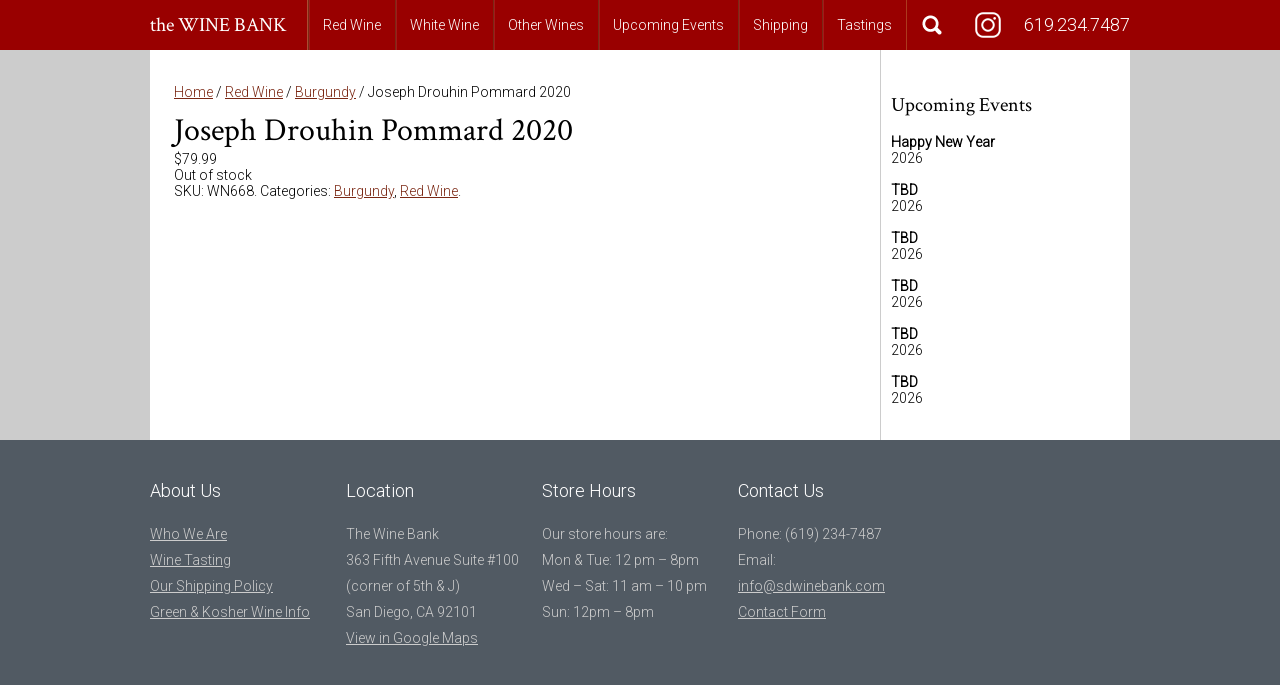

--- FILE ---
content_type: text/html; charset=UTF-8
request_url: https://sdwinebank.com/shop/joseph-drouhin-pommard-2020/
body_size: 11464
content:
<!DOCTYPE html PUBLIC "-//W3C//DTD XHTML 1.0 Transitional//EN" "http://www.w3.org/TR/xhtml1/DTD/xhtml1-transitional.dtd">
<html xmlns="http://www.w3.org/1999/xhtml" lang="en">
<head profile="http://gmpg.org/xfn/11">
<title>Joseph Drouhin Pommard 2020</title>

<meta http-equiv="content-type" content="text/html; charset=UTF-8" />

<link rel="icon" type="image/x-icon" href="https://sdwinebank.com/wp-content/themes/wpt_sdwinebank/img/favicon.ico">


<link rel="stylesheet" type="text/css" href="https://sdwinebank.com/wp-content/themes/wpt_sdwinebank/style.css" />


<meta name='robots' content='max-image-preview:large' />
<script>window._wca = window._wca || [];</script>
<link rel='dns-prefetch' href='//stats.wp.com' />
<link rel="alternate" title="oEmbed (JSON)" type="application/json+oembed" href="https://sdwinebank.com/wp-json/oembed/1.0/embed?url=https%3A%2F%2Fsdwinebank.com%2Fshop%2Fjoseph-drouhin-pommard-2020%2F" />
<link rel="alternate" title="oEmbed (XML)" type="text/xml+oembed" href="https://sdwinebank.com/wp-json/oembed/1.0/embed?url=https%3A%2F%2Fsdwinebank.com%2Fshop%2Fjoseph-drouhin-pommard-2020%2F&#038;format=xml" />
<style id='wp-img-auto-sizes-contain-inline-css' type='text/css'>
img:is([sizes=auto i],[sizes^="auto," i]){contain-intrinsic-size:3000px 1500px}
/*# sourceURL=wp-img-auto-sizes-contain-inline-css */
</style>
<style id='wp-emoji-styles-inline-css' type='text/css'>

	img.wp-smiley, img.emoji {
		display: inline !important;
		border: none !important;
		box-shadow: none !important;
		height: 1em !important;
		width: 1em !important;
		margin: 0 0.07em !important;
		vertical-align: -0.1em !important;
		background: none !important;
		padding: 0 !important;
	}
/*# sourceURL=wp-emoji-styles-inline-css */
</style>
<style id='wp-block-library-inline-css' type='text/css'>
:root{--wp-block-synced-color:#7a00df;--wp-block-synced-color--rgb:122,0,223;--wp-bound-block-color:var(--wp-block-synced-color);--wp-editor-canvas-background:#ddd;--wp-admin-theme-color:#007cba;--wp-admin-theme-color--rgb:0,124,186;--wp-admin-theme-color-darker-10:#006ba1;--wp-admin-theme-color-darker-10--rgb:0,107,160.5;--wp-admin-theme-color-darker-20:#005a87;--wp-admin-theme-color-darker-20--rgb:0,90,135;--wp-admin-border-width-focus:2px}@media (min-resolution:192dpi){:root{--wp-admin-border-width-focus:1.5px}}.wp-element-button{cursor:pointer}:root .has-very-light-gray-background-color{background-color:#eee}:root .has-very-dark-gray-background-color{background-color:#313131}:root .has-very-light-gray-color{color:#eee}:root .has-very-dark-gray-color{color:#313131}:root .has-vivid-green-cyan-to-vivid-cyan-blue-gradient-background{background:linear-gradient(135deg,#00d084,#0693e3)}:root .has-purple-crush-gradient-background{background:linear-gradient(135deg,#34e2e4,#4721fb 50%,#ab1dfe)}:root .has-hazy-dawn-gradient-background{background:linear-gradient(135deg,#faaca8,#dad0ec)}:root .has-subdued-olive-gradient-background{background:linear-gradient(135deg,#fafae1,#67a671)}:root .has-atomic-cream-gradient-background{background:linear-gradient(135deg,#fdd79a,#004a59)}:root .has-nightshade-gradient-background{background:linear-gradient(135deg,#330968,#31cdcf)}:root .has-midnight-gradient-background{background:linear-gradient(135deg,#020381,#2874fc)}:root{--wp--preset--font-size--normal:16px;--wp--preset--font-size--huge:42px}.has-regular-font-size{font-size:1em}.has-larger-font-size{font-size:2.625em}.has-normal-font-size{font-size:var(--wp--preset--font-size--normal)}.has-huge-font-size{font-size:var(--wp--preset--font-size--huge)}.has-text-align-center{text-align:center}.has-text-align-left{text-align:left}.has-text-align-right{text-align:right}.has-fit-text{white-space:nowrap!important}#end-resizable-editor-section{display:none}.aligncenter{clear:both}.items-justified-left{justify-content:flex-start}.items-justified-center{justify-content:center}.items-justified-right{justify-content:flex-end}.items-justified-space-between{justify-content:space-between}.screen-reader-text{border:0;clip-path:inset(50%);height:1px;margin:-1px;overflow:hidden;padding:0;position:absolute;width:1px;word-wrap:normal!important}.screen-reader-text:focus{background-color:#ddd;clip-path:none;color:#444;display:block;font-size:1em;height:auto;left:5px;line-height:normal;padding:15px 23px 14px;text-decoration:none;top:5px;width:auto;z-index:100000}html :where(.has-border-color){border-style:solid}html :where([style*=border-top-color]){border-top-style:solid}html :where([style*=border-right-color]){border-right-style:solid}html :where([style*=border-bottom-color]){border-bottom-style:solid}html :where([style*=border-left-color]){border-left-style:solid}html :where([style*=border-width]){border-style:solid}html :where([style*=border-top-width]){border-top-style:solid}html :where([style*=border-right-width]){border-right-style:solid}html :where([style*=border-bottom-width]){border-bottom-style:solid}html :where([style*=border-left-width]){border-left-style:solid}html :where(img[class*=wp-image-]){height:auto;max-width:100%}:where(figure){margin:0 0 1em}html :where(.is-position-sticky){--wp-admin--admin-bar--position-offset:var(--wp-admin--admin-bar--height,0px)}@media screen and (max-width:600px){html :where(.is-position-sticky){--wp-admin--admin-bar--position-offset:0px}}

/*# sourceURL=wp-block-library-inline-css */
</style><style id='global-styles-inline-css' type='text/css'>
:root{--wp--preset--aspect-ratio--square: 1;--wp--preset--aspect-ratio--4-3: 4/3;--wp--preset--aspect-ratio--3-4: 3/4;--wp--preset--aspect-ratio--3-2: 3/2;--wp--preset--aspect-ratio--2-3: 2/3;--wp--preset--aspect-ratio--16-9: 16/9;--wp--preset--aspect-ratio--9-16: 9/16;--wp--preset--color--black: #000000;--wp--preset--color--cyan-bluish-gray: #abb8c3;--wp--preset--color--white: #ffffff;--wp--preset--color--pale-pink: #f78da7;--wp--preset--color--vivid-red: #cf2e2e;--wp--preset--color--luminous-vivid-orange: #ff6900;--wp--preset--color--luminous-vivid-amber: #fcb900;--wp--preset--color--light-green-cyan: #7bdcb5;--wp--preset--color--vivid-green-cyan: #00d084;--wp--preset--color--pale-cyan-blue: #8ed1fc;--wp--preset--color--vivid-cyan-blue: #0693e3;--wp--preset--color--vivid-purple: #9b51e0;--wp--preset--gradient--vivid-cyan-blue-to-vivid-purple: linear-gradient(135deg,rgb(6,147,227) 0%,rgb(155,81,224) 100%);--wp--preset--gradient--light-green-cyan-to-vivid-green-cyan: linear-gradient(135deg,rgb(122,220,180) 0%,rgb(0,208,130) 100%);--wp--preset--gradient--luminous-vivid-amber-to-luminous-vivid-orange: linear-gradient(135deg,rgb(252,185,0) 0%,rgb(255,105,0) 100%);--wp--preset--gradient--luminous-vivid-orange-to-vivid-red: linear-gradient(135deg,rgb(255,105,0) 0%,rgb(207,46,46) 100%);--wp--preset--gradient--very-light-gray-to-cyan-bluish-gray: linear-gradient(135deg,rgb(238,238,238) 0%,rgb(169,184,195) 100%);--wp--preset--gradient--cool-to-warm-spectrum: linear-gradient(135deg,rgb(74,234,220) 0%,rgb(151,120,209) 20%,rgb(207,42,186) 40%,rgb(238,44,130) 60%,rgb(251,105,98) 80%,rgb(254,248,76) 100%);--wp--preset--gradient--blush-light-purple: linear-gradient(135deg,rgb(255,206,236) 0%,rgb(152,150,240) 100%);--wp--preset--gradient--blush-bordeaux: linear-gradient(135deg,rgb(254,205,165) 0%,rgb(254,45,45) 50%,rgb(107,0,62) 100%);--wp--preset--gradient--luminous-dusk: linear-gradient(135deg,rgb(255,203,112) 0%,rgb(199,81,192) 50%,rgb(65,88,208) 100%);--wp--preset--gradient--pale-ocean: linear-gradient(135deg,rgb(255,245,203) 0%,rgb(182,227,212) 50%,rgb(51,167,181) 100%);--wp--preset--gradient--electric-grass: linear-gradient(135deg,rgb(202,248,128) 0%,rgb(113,206,126) 100%);--wp--preset--gradient--midnight: linear-gradient(135deg,rgb(2,3,129) 0%,rgb(40,116,252) 100%);--wp--preset--font-size--small: 13px;--wp--preset--font-size--medium: 20px;--wp--preset--font-size--large: 36px;--wp--preset--font-size--x-large: 42px;--wp--preset--spacing--20: 0.44rem;--wp--preset--spacing--30: 0.67rem;--wp--preset--spacing--40: 1rem;--wp--preset--spacing--50: 1.5rem;--wp--preset--spacing--60: 2.25rem;--wp--preset--spacing--70: 3.38rem;--wp--preset--spacing--80: 5.06rem;--wp--preset--shadow--natural: 6px 6px 9px rgba(0, 0, 0, 0.2);--wp--preset--shadow--deep: 12px 12px 50px rgba(0, 0, 0, 0.4);--wp--preset--shadow--sharp: 6px 6px 0px rgba(0, 0, 0, 0.2);--wp--preset--shadow--outlined: 6px 6px 0px -3px rgb(255, 255, 255), 6px 6px rgb(0, 0, 0);--wp--preset--shadow--crisp: 6px 6px 0px rgb(0, 0, 0);}:where(.is-layout-flex){gap: 0.5em;}:where(.is-layout-grid){gap: 0.5em;}body .is-layout-flex{display: flex;}.is-layout-flex{flex-wrap: wrap;align-items: center;}.is-layout-flex > :is(*, div){margin: 0;}body .is-layout-grid{display: grid;}.is-layout-grid > :is(*, div){margin: 0;}:where(.wp-block-columns.is-layout-flex){gap: 2em;}:where(.wp-block-columns.is-layout-grid){gap: 2em;}:where(.wp-block-post-template.is-layout-flex){gap: 1.25em;}:where(.wp-block-post-template.is-layout-grid){gap: 1.25em;}.has-black-color{color: var(--wp--preset--color--black) !important;}.has-cyan-bluish-gray-color{color: var(--wp--preset--color--cyan-bluish-gray) !important;}.has-white-color{color: var(--wp--preset--color--white) !important;}.has-pale-pink-color{color: var(--wp--preset--color--pale-pink) !important;}.has-vivid-red-color{color: var(--wp--preset--color--vivid-red) !important;}.has-luminous-vivid-orange-color{color: var(--wp--preset--color--luminous-vivid-orange) !important;}.has-luminous-vivid-amber-color{color: var(--wp--preset--color--luminous-vivid-amber) !important;}.has-light-green-cyan-color{color: var(--wp--preset--color--light-green-cyan) !important;}.has-vivid-green-cyan-color{color: var(--wp--preset--color--vivid-green-cyan) !important;}.has-pale-cyan-blue-color{color: var(--wp--preset--color--pale-cyan-blue) !important;}.has-vivid-cyan-blue-color{color: var(--wp--preset--color--vivid-cyan-blue) !important;}.has-vivid-purple-color{color: var(--wp--preset--color--vivid-purple) !important;}.has-black-background-color{background-color: var(--wp--preset--color--black) !important;}.has-cyan-bluish-gray-background-color{background-color: var(--wp--preset--color--cyan-bluish-gray) !important;}.has-white-background-color{background-color: var(--wp--preset--color--white) !important;}.has-pale-pink-background-color{background-color: var(--wp--preset--color--pale-pink) !important;}.has-vivid-red-background-color{background-color: var(--wp--preset--color--vivid-red) !important;}.has-luminous-vivid-orange-background-color{background-color: var(--wp--preset--color--luminous-vivid-orange) !important;}.has-luminous-vivid-amber-background-color{background-color: var(--wp--preset--color--luminous-vivid-amber) !important;}.has-light-green-cyan-background-color{background-color: var(--wp--preset--color--light-green-cyan) !important;}.has-vivid-green-cyan-background-color{background-color: var(--wp--preset--color--vivid-green-cyan) !important;}.has-pale-cyan-blue-background-color{background-color: var(--wp--preset--color--pale-cyan-blue) !important;}.has-vivid-cyan-blue-background-color{background-color: var(--wp--preset--color--vivid-cyan-blue) !important;}.has-vivid-purple-background-color{background-color: var(--wp--preset--color--vivid-purple) !important;}.has-black-border-color{border-color: var(--wp--preset--color--black) !important;}.has-cyan-bluish-gray-border-color{border-color: var(--wp--preset--color--cyan-bluish-gray) !important;}.has-white-border-color{border-color: var(--wp--preset--color--white) !important;}.has-pale-pink-border-color{border-color: var(--wp--preset--color--pale-pink) !important;}.has-vivid-red-border-color{border-color: var(--wp--preset--color--vivid-red) !important;}.has-luminous-vivid-orange-border-color{border-color: var(--wp--preset--color--luminous-vivid-orange) !important;}.has-luminous-vivid-amber-border-color{border-color: var(--wp--preset--color--luminous-vivid-amber) !important;}.has-light-green-cyan-border-color{border-color: var(--wp--preset--color--light-green-cyan) !important;}.has-vivid-green-cyan-border-color{border-color: var(--wp--preset--color--vivid-green-cyan) !important;}.has-pale-cyan-blue-border-color{border-color: var(--wp--preset--color--pale-cyan-blue) !important;}.has-vivid-cyan-blue-border-color{border-color: var(--wp--preset--color--vivid-cyan-blue) !important;}.has-vivid-purple-border-color{border-color: var(--wp--preset--color--vivid-purple) !important;}.has-vivid-cyan-blue-to-vivid-purple-gradient-background{background: var(--wp--preset--gradient--vivid-cyan-blue-to-vivid-purple) !important;}.has-light-green-cyan-to-vivid-green-cyan-gradient-background{background: var(--wp--preset--gradient--light-green-cyan-to-vivid-green-cyan) !important;}.has-luminous-vivid-amber-to-luminous-vivid-orange-gradient-background{background: var(--wp--preset--gradient--luminous-vivid-amber-to-luminous-vivid-orange) !important;}.has-luminous-vivid-orange-to-vivid-red-gradient-background{background: var(--wp--preset--gradient--luminous-vivid-orange-to-vivid-red) !important;}.has-very-light-gray-to-cyan-bluish-gray-gradient-background{background: var(--wp--preset--gradient--very-light-gray-to-cyan-bluish-gray) !important;}.has-cool-to-warm-spectrum-gradient-background{background: var(--wp--preset--gradient--cool-to-warm-spectrum) !important;}.has-blush-light-purple-gradient-background{background: var(--wp--preset--gradient--blush-light-purple) !important;}.has-blush-bordeaux-gradient-background{background: var(--wp--preset--gradient--blush-bordeaux) !important;}.has-luminous-dusk-gradient-background{background: var(--wp--preset--gradient--luminous-dusk) !important;}.has-pale-ocean-gradient-background{background: var(--wp--preset--gradient--pale-ocean) !important;}.has-electric-grass-gradient-background{background: var(--wp--preset--gradient--electric-grass) !important;}.has-midnight-gradient-background{background: var(--wp--preset--gradient--midnight) !important;}.has-small-font-size{font-size: var(--wp--preset--font-size--small) !important;}.has-medium-font-size{font-size: var(--wp--preset--font-size--medium) !important;}.has-large-font-size{font-size: var(--wp--preset--font-size--large) !important;}.has-x-large-font-size{font-size: var(--wp--preset--font-size--x-large) !important;}
/*# sourceURL=global-styles-inline-css */
</style>

<style id='classic-theme-styles-inline-css' type='text/css'>
/*! This file is auto-generated */
.wp-block-button__link{color:#fff;background-color:#32373c;border-radius:9999px;box-shadow:none;text-decoration:none;padding:calc(.667em + 2px) calc(1.333em + 2px);font-size:1.125em}.wp-block-file__button{background:#32373c;color:#fff;text-decoration:none}
/*# sourceURL=/wp-includes/css/classic-themes.min.css */
</style>
<link rel='stylesheet' id='contact-form-7-css' href='https://sdwinebank.com/wp-content/plugins/contact-form-7/includes/css/styles.css?ver=6.1.4' type='text/css' media='all' />
<link rel='stylesheet' id='woocommerce-layout-css' href='https://sdwinebank.com/wp-content/plugins/woocommerce/assets/css/woocommerce-layout.css?ver=10.4.3' type='text/css' media='all' />
<style id='woocommerce-layout-inline-css' type='text/css'>

	.infinite-scroll .woocommerce-pagination {
		display: none;
	}
/*# sourceURL=woocommerce-layout-inline-css */
</style>
<link rel='stylesheet' id='woocommerce-smallscreen-css' href='https://sdwinebank.com/wp-content/plugins/woocommerce/assets/css/woocommerce-smallscreen.css?ver=10.4.3' type='text/css' media='only screen and (max-width: 768px)' />
<link rel='stylesheet' id='woocommerce-general-css' href='https://sdwinebank.com/wp-content/plugins/woocommerce/assets/css/woocommerce.css?ver=10.4.3' type='text/css' media='all' />
<style id='woocommerce-inline-inline-css' type='text/css'>
.woocommerce form .form-row .required { visibility: visible; }
/*# sourceURL=woocommerce-inline-inline-css */
</style>
<script type="text/javascript" src="https://sdwinebank.com/wp-includes/js/jquery/jquery.min.js?ver=3.7.1" id="jquery-core-js"></script>
<script type="text/javascript" src="https://sdwinebank.com/wp-includes/js/jquery/jquery-migrate.min.js?ver=3.4.1" id="jquery-migrate-js"></script>
<script type="text/javascript" src="https://sdwinebank.com/wp-content/plugins/woocommerce/assets/js/jquery-blockui/jquery.blockUI.min.js?ver=2.7.0-wc.10.4.3" id="wc-jquery-blockui-js" defer="defer" data-wp-strategy="defer"></script>
<script type="text/javascript" id="wc-add-to-cart-js-extra">
/* <![CDATA[ */
var wc_add_to_cart_params = {"ajax_url":"/wp-admin/admin-ajax.php","wc_ajax_url":"/?wc-ajax=%%endpoint%%","i18n_view_cart":"View cart","cart_url":"https://sdwinebank.com/cart/","is_cart":"","cart_redirect_after_add":"no"};
//# sourceURL=wc-add-to-cart-js-extra
/* ]]> */
</script>
<script type="text/javascript" src="https://sdwinebank.com/wp-content/plugins/woocommerce/assets/js/frontend/add-to-cart.min.js?ver=10.4.3" id="wc-add-to-cart-js" defer="defer" data-wp-strategy="defer"></script>
<script type="text/javascript" id="wc-single-product-js-extra">
/* <![CDATA[ */
var wc_single_product_params = {"i18n_required_rating_text":"Please select a rating","i18n_rating_options":["1 of 5 stars","2 of 5 stars","3 of 5 stars","4 of 5 stars","5 of 5 stars"],"i18n_product_gallery_trigger_text":"View full-screen image gallery","review_rating_required":"yes","flexslider":{"rtl":false,"animation":"slide","smoothHeight":true,"directionNav":false,"controlNav":"thumbnails","slideshow":false,"animationSpeed":500,"animationLoop":false,"allowOneSlide":false},"zoom_enabled":"","zoom_options":[],"photoswipe_enabled":"","photoswipe_options":{"shareEl":false,"closeOnScroll":false,"history":false,"hideAnimationDuration":0,"showAnimationDuration":0},"flexslider_enabled":""};
//# sourceURL=wc-single-product-js-extra
/* ]]> */
</script>
<script type="text/javascript" src="https://sdwinebank.com/wp-content/plugins/woocommerce/assets/js/frontend/single-product.min.js?ver=10.4.3" id="wc-single-product-js" defer="defer" data-wp-strategy="defer"></script>
<script type="text/javascript" src="https://sdwinebank.com/wp-content/plugins/woocommerce/assets/js/js-cookie/js.cookie.min.js?ver=2.1.4-wc.10.4.3" id="wc-js-cookie-js" defer="defer" data-wp-strategy="defer"></script>
<script type="text/javascript" id="woocommerce-js-extra">
/* <![CDATA[ */
var woocommerce_params = {"ajax_url":"/wp-admin/admin-ajax.php","wc_ajax_url":"/?wc-ajax=%%endpoint%%","i18n_password_show":"Show password","i18n_password_hide":"Hide password"};
//# sourceURL=woocommerce-js-extra
/* ]]> */
</script>
<script type="text/javascript" src="https://sdwinebank.com/wp-content/plugins/woocommerce/assets/js/frontend/woocommerce.min.js?ver=10.4.3" id="woocommerce-js" defer="defer" data-wp-strategy="defer"></script>
<script type="text/javascript" src="https://stats.wp.com/s-202604.js" id="woocommerce-analytics-js" defer="defer" data-wp-strategy="defer"></script>
<link rel="https://api.w.org/" href="https://sdwinebank.com/wp-json/" /><link rel="alternate" title="JSON" type="application/json" href="https://sdwinebank.com/wp-json/wp/v2/product/7066" /><link rel="EditURI" type="application/rsd+xml" title="RSD" href="https://sdwinebank.com/xmlrpc.php?rsd" />
<meta name="generator" content="WordPress 6.9" />
<meta name="generator" content="WooCommerce 10.4.3" />
<link rel="canonical" href="https://sdwinebank.com/shop/joseph-drouhin-pommard-2020/" />
<link rel='shortlink' href='https://sdwinebank.com/?p=7066' />
	<style>img#wpstats{display:none}</style>
			<noscript><style>.woocommerce-product-gallery{ opacity: 1 !important; }</style></noscript>
	
<link rel="alternate" type="application/rss+xml" href="https://sdwinebank.com/feed/" title="The Wine Bank latest posts" />
<link rel="alternate" type="application/rss+xml" href="https://sdwinebank.com/comments/feed/" title="The Wine Bank latest comments" />
<link rel="pingback" href="https://sdwinebank.com/xmlrpc.php" />

<!--<link href='http://fonts.googleapis.com/css?family=Merienda+One' rel='stylesheet' type='text/css'>-->
<!--<link href='http://fonts.googleapis.com/css?family=Open+Sans:300,400' rel='stylesheet' type='text/css'>-->
<!--<link href='http://fonts.googleapis.com/css?family=Ubuntu:100,200,300,400,500' rel='stylesheet' type='text/css'>-->
<!--<link href='http://fonts.googleapis.com/css?family=Roboto:500,400,300,100' rel='stylesheet' type='text/css'>-->


<!-- home masthead font -->
<link href='https://fonts.googleapis.com/css?family=Ubuntu:300,500' rel='stylesheet' type='text/css'>
<!-- used everywhere -->
<link href='https://fonts.googleapis.com/css?family=Open+Sans:300,700' rel='stylesheet' type='text/css'>
<!-- header link fonts -->
<link href='https://fonts.googleapis.com/css?family=Roboto:300' rel='stylesheet' type='text/css'>
<!-- logo font, shop page h1 font -->
<link href='https://fonts.googleapis.com/css?family=Crimson+Text:400' rel='stylesheet' type='text/css'>






<!-- mobile stylesheets -->
<meta name="viewport" content="width=device-width, user-scalable=yes, initial-scale=1">
<link rel="stylesheet" type="text/css" href="https://sdwinebank.com/wp-content/themes/wpt_sdwinebank/css/mobile.css" media="screen" />


<script type="text/javascript">

  var _gaq = _gaq || [];
  _gaq.push(['_setAccount', 'UA-26630676-1']);
  _gaq.push(['_trackPageview']);

  (function() {
    var ga = document.createElement('script'); ga.type = 'text/javascript'; ga.async = true;
    ga.src = ('https:' == document.location.protocol ? 'https://ssl' : 'http://www') + '.google-analytics.com/ga.js';
    var s = document.getElementsByTagName('script')[0]; s.parentNode.insertBefore(ga, s);
  })();

</script>




<!--<script type="text/javascript" src="http://code.jquery.com/jquery-1.10.2.min.js"></script>-->
<script src="https://sdwinebank.com/wp-content/themes/wpt_sdwinebank/js/jquery-1.10.2.min.js"></script>

<!--
<script type="text/javascript" src="js/jquery.jcarousel.min.js"></script>
-->
<!--<script src="http://malsup.github.com/jquery.cycle2.js"></script>-->
<script src="https://sdwinebank.com/wp-content/themes/wpt_sdwinebank/js/jquery.cycle2.min.js"></script>


<script type="text/javascript" src="https://sdwinebank.com/wp-content/themes/wpt_sdwinebank/js/index.js"></script>
<!--<script type="text/javascript" src="http://vnjs.net/www/project/freewall/freewall.js"></script>-->
<script type="text/javascript" src="https://cdnjs.cloudflare.com/ajax/libs/freewall/1.0.5/freewall.min.js"></script>



<link rel='stylesheet' id='wc-blocks-style-css' href='https://sdwinebank.com/wp-content/plugins/woocommerce/assets/client/blocks/wc-blocks.css?ver=wc-10.4.3' type='text/css' media='all' />
</head>
<body>




<div id="wrapper" class="hfeed">
	<!--
    <div id="header">
        <div id="masthead">
 
            <div id="access">jjjjj
								<div class="menu-header"><ul id="menu-menu-1" class="menu"><li id="menu-item-9454" class="menu-item menu-item-type-post_type menu-item-object-page menu-item-has-children menu-item-9454"><a href="https://sdwinebank.com/shop/">Wine</a>
<ul class="sub-menu">
	<li id="menu-item-9455" class="menu-item menu-item-type-post_type menu-item-object-page menu-item-9455"><a href="https://sdwinebank.com/cart/">Cart</a></li>
	<li id="menu-item-9456" class="menu-item menu-item-type-post_type menu-item-object-page menu-item-9456"><a href="https://sdwinebank.com/checkout/">Checkout</a></li>
	<li id="menu-item-9457" class="menu-item menu-item-type-post_type menu-item-object-page menu-item-9457"><a href="https://sdwinebank.com/my-account-2/">My Account</a></li>
</ul>
</li>
<li id="menu-item-15" class="menu-item menu-item-type-taxonomy menu-item-object-product_cat current-product-ancestor current-menu-parent current-product-parent menu-item-has-children menu-item-15"><a href="https://sdwinebank.com/product-category/red-wine/">Red Wine</a>
<ul class="sub-menu">
	<li id="menu-item-16" class="menu-item menu-item-type-taxonomy menu-item-object-product_cat menu-item-16"><a href="https://sdwinebank.com/product-category/red-wine/cabernet-sauvignon/">Cabernet Sauvignon</a></li>
	<li id="menu-item-17" class="menu-item menu-item-type-taxonomy menu-item-object-product_cat menu-item-17"><a href="https://sdwinebank.com/product-category/red-wine/merlot/">Merlot</a></li>
	<li id="menu-item-18" class="menu-item menu-item-type-taxonomy menu-item-object-product_cat menu-item-18"><a href="https://sdwinebank.com/product-category/red-wine/pinot-noir/">Pinot Noir</a></li>
	<li id="menu-item-19" class="menu-item menu-item-type-taxonomy menu-item-object-product_cat menu-item-19"><a href="https://sdwinebank.com/product-category/red-wine/syrah/">Syrah</a></li>
	<li id="menu-item-20" class="menu-item menu-item-type-taxonomy menu-item-object-product_cat menu-item-20"><a href="https://sdwinebank.com/product-category/red-wine/zinfandel/">Zinfandel</a></li>
</ul>
</li>
<li id="menu-item-21" class="menu-item menu-item-type-taxonomy menu-item-object-product_cat menu-item-21"><a href="https://sdwinebank.com/product-category/white-wine/">White Wine</a></li>
<li id="menu-item-9452" class="menu-item menu-item-type-post_type menu-item-object-page menu-item-9452"><a href="https://sdwinebank.com/upcoming-events/">Upcoming Events</a></li>
<li id="menu-item-9453" class="menu-item menu-item-type-post_type menu-item-object-page menu-item-9453"><a href="https://sdwinebank.com/wine-tasting/">Tastings</a></li>
<li id="menu-item-11379" class="menu-item menu-item-type-post_type menu-item-object-page menu-item-11379"><a href="https://sdwinebank.com/the-wine-bank-shipping-policy/shipping/">Shipping</a></li>
</ul></div>            </div>
 			
        </div>
    </div>
    -->
    <div id="header">
	    <div id="nav">
		    <div class="logo">
		    	<a href="https://sdwinebank.com">the WINE BANK</a>
		    	<!--<div class="logo-phone">619  234 7487</div>-->
		    </div>
		    <div class="nav-menu">
			    <div class="menu-header"><ul id="menu-menu-2" class="menu"><li id="menu-item-29" class="menu-item menu-item-type-taxonomy menu-item-object-product_cat current-product-ancestor current-menu-parent current-product-parent menu-item-has-children menu-item-29"><a href="https://sdwinebank.com/product-category/red-wine/">Red Wine</a>
<ul class="sub-menu">
	<li id="menu-item-30" class="menu-item menu-item-type-taxonomy menu-item-object-product_cat menu-item-30"><a href="https://sdwinebank.com/product-category/red-wine/argentina/">Argentina</a></li>
	<li id="menu-item-31" class="menu-item menu-item-type-taxonomy menu-item-object-product_cat menu-item-31"><a href="https://sdwinebank.com/product-category/red-wine/australia/">Australia</a></li>
	<li id="menu-item-33" class="menu-item menu-item-type-taxonomy menu-item-object-product_cat current-product-ancestor current-menu-parent current-product-parent menu-item-33"><a href="https://sdwinebank.com/product-category/red-wine/burgundy/">Burgundy</a></li>
	<li id="menu-item-34" class="menu-item menu-item-type-taxonomy menu-item-object-product_cat menu-item-34"><a href="https://sdwinebank.com/product-category/red-wine/cabernet-sauvignon/">Cabernet Sauvignon</a></li>
	<li id="menu-item-35" class="menu-item menu-item-type-taxonomy menu-item-object-product_cat menu-item-35"><a href="https://sdwinebank.com/product-category/red-wine/chile/">Chile</a></li>
	<li id="menu-item-36" class="menu-item menu-item-type-taxonomy menu-item-object-product_cat menu-item-36"><a href="https://sdwinebank.com/product-category/red-wine/northern-rhone/">Northern Rhone</a></li>
	<li id="menu-item-9789" class="menu-item menu-item-type-taxonomy menu-item-object-product_cat menu-item-9789"><a href="https://sdwinebank.com/product-category/red-wine/southern-rhone/">Southern Rhone</a></li>
	<li id="menu-item-37" class="menu-item menu-item-type-taxonomy menu-item-object-product_cat menu-item-37"><a href="https://sdwinebank.com/product-category/red-wine/bordeaux/">Bordeaux</a></li>
	<li id="menu-item-38" class="menu-item menu-item-type-taxonomy menu-item-object-product_cat menu-item-38"><a href="https://sdwinebank.com/product-category/red-wine/italy/">Italy</a></li>
	<li id="menu-item-39" class="menu-item menu-item-type-taxonomy menu-item-object-product_cat menu-item-39"><a href="https://sdwinebank.com/product-category/red-wine/port-wine/">Large Formats</a></li>
	<li id="menu-item-40" class="menu-item menu-item-type-taxonomy menu-item-object-product_cat menu-item-40"><a href="https://sdwinebank.com/product-category/red-wine/merlot/">Merlot</a></li>
	<li id="menu-item-41" class="menu-item menu-item-type-taxonomy menu-item-object-product_cat menu-item-41"><a href="https://sdwinebank.com/product-category/red-wine/mexico/">Mexico</a></li>
	<li id="menu-item-42" class="menu-item menu-item-type-taxonomy menu-item-object-product_cat menu-item-42"><a href="https://sdwinebank.com/product-category/red-wine/mix-french/">Mix French</a></li>
	<li id="menu-item-43" class="menu-item menu-item-type-taxonomy menu-item-object-product_cat menu-item-43"><a href="https://sdwinebank.com/product-category/red-wine/new-zealand/">New Zealand</a></li>
	<li id="menu-item-44" class="menu-item menu-item-type-taxonomy menu-item-object-product_cat menu-item-44"><a href="https://sdwinebank.com/product-category/red-wine/oregon-state/">Oregon State</a></li>
	<li id="menu-item-9738" class="menu-item menu-item-type-taxonomy menu-item-object-product_cat menu-item-9738"><a href="https://sdwinebank.com/product-category/red-wine/zinfandel/">Zinfandel</a></li>
	<li id="menu-item-45" class="menu-item menu-item-type-taxonomy menu-item-object-product_cat menu-item-45"><a href="https://sdwinebank.com/product-category/red-wine/pinot-noir/">Pinot Noir</a></li>
	<li id="menu-item-47" class="menu-item menu-item-type-taxonomy menu-item-object-product_cat menu-item-47"><a href="https://sdwinebank.com/product-category/red-wine/south-africa/">South Africa</a></li>
	<li id="menu-item-48" class="menu-item menu-item-type-taxonomy menu-item-object-product_cat menu-item-48"><a href="https://sdwinebank.com/product-category/red-wine/spain/">Spain</a></li>
	<li id="menu-item-50" class="menu-item menu-item-type-taxonomy menu-item-object-product_cat menu-item-50"><a href="https://sdwinebank.com/product-category/red-wine/united-states/">United States</a></li>
	<li id="menu-item-9492" class="menu-item menu-item-type-taxonomy menu-item-object-product_cat menu-item-9492"><a href="https://sdwinebank.com/product-category/red-wine/washington-state/">Washington State</a></li>
	<li id="menu-item-12208" class="menu-item menu-item-type-taxonomy menu-item-object-product_cat menu-item-12208"><a href="https://sdwinebank.com/product-category/red-wine/portugal/">Portugal</a></li>
	<li id="menu-item-23" class="menu-item menu-item-type-taxonomy menu-item-object-product_cat menu-item-23"><a href="https://sdwinebank.com/product-category/other-wines/cult-wines/">Cult Wines</a></li>
	<li id="menu-item-12680" class="menu-item menu-item-type-taxonomy menu-item-object-product_cat menu-item-12680"><a href="https://sdwinebank.com/product-category/red-wine/other-countries/">Other Countries</a></li>
</ul>
</li>
<li id="menu-item-6402" class="menu-item menu-item-type-taxonomy menu-item-object-product_cat menu-item-has-children menu-item-6402"><a href="https://sdwinebank.com/product-category/white-wine/">White Wine</a>
<ul class="sub-menu">
	<li id="menu-item-51" class="menu-item menu-item-type-taxonomy menu-item-object-product_cat menu-item-51"><a href="https://sdwinebank.com/product-category/white-wine/argentina-white-wine/">Argentina</a></li>
	<li id="menu-item-52" class="menu-item menu-item-type-taxonomy menu-item-object-product_cat menu-item-52"><a href="https://sdwinebank.com/product-category/white-wine/australia-white-wine/">Australia</a></li>
	<li id="menu-item-54" class="menu-item menu-item-type-taxonomy menu-item-object-product_cat menu-item-54"><a href="https://sdwinebank.com/product-category/white-wine/burgundy-white-wine/">Burgundy</a></li>
	<li id="menu-item-55" class="menu-item menu-item-type-taxonomy menu-item-object-product_cat menu-item-55"><a href="https://sdwinebank.com/product-category/white-wine/chardonnay/">Chardonnay</a></li>
	<li id="menu-item-56" class="menu-item menu-item-type-taxonomy menu-item-object-product_cat menu-item-56"><a href="https://sdwinebank.com/product-category/white-wine/chile-white-wine/">Chile</a></li>
	<li id="menu-item-57" class="menu-item menu-item-type-taxonomy menu-item-object-product_cat menu-item-57"><a href="https://sdwinebank.com/product-category/white-wine/northern-rhone-white/">Northern Rhone</a></li>
	<li id="menu-item-9784" class="menu-item menu-item-type-taxonomy menu-item-object-product_cat menu-item-9784"><a href="https://sdwinebank.com/product-category/white-wine/southern-rhone-white-wine/">Southern Rhone</a></li>
	<li id="menu-item-58" class="menu-item menu-item-type-taxonomy menu-item-object-product_cat menu-item-58"><a href="https://sdwinebank.com/product-category/white-wine/white-bordeaux-white-wine/">White Bordeaux</a></li>
	<li id="menu-item-59" class="menu-item menu-item-type-taxonomy menu-item-object-product_cat menu-item-59"><a href="https://sdwinebank.com/product-category/white-wine/gewurztraminer/">Gewurztraminer</a></li>
	<li id="menu-item-60" class="menu-item menu-item-type-taxonomy menu-item-object-product_cat menu-item-60"><a href="https://sdwinebank.com/product-category/white-wine/italy-white-wine/">Italy</a></li>
	<li id="menu-item-61" class="menu-item menu-item-type-taxonomy menu-item-object-product_cat menu-item-61"><a href="https://sdwinebank.com/product-category/white-wine/large-formats/">Large Formats</a></li>
	<li id="menu-item-62" class="menu-item menu-item-type-taxonomy menu-item-object-product_cat menu-item-62"><a href="https://sdwinebank.com/product-category/white-wine/mexico-white-wine/">Mexico</a></li>
	<li id="menu-item-63" class="menu-item menu-item-type-taxonomy menu-item-object-product_cat menu-item-63"><a href="https://sdwinebank.com/product-category/white-wine/mix-french-white-wine/">Mix French</a></li>
	<li id="menu-item-64" class="menu-item menu-item-type-taxonomy menu-item-object-product_cat menu-item-64"><a href="https://sdwinebank.com/product-category/white-wine/new-zealand-white-wine/">New Zealand</a></li>
	<li id="menu-item-65" class="menu-item menu-item-type-taxonomy menu-item-object-product_cat menu-item-65"><a href="https://sdwinebank.com/product-category/white-wine/oregon-state-white-wine/">Oregon State</a></li>
	<li id="menu-item-12214" class="menu-item menu-item-type-taxonomy menu-item-object-product_cat menu-item-12214"><a href="https://sdwinebank.com/product-category/white-wine/portugal-white-wine/">Portugal</a></li>
	<li id="menu-item-67" class="menu-item menu-item-type-taxonomy menu-item-object-product_cat menu-item-67"><a href="https://sdwinebank.com/product-category/white-wine/riesling-white-wine/">Riesling&#8217;s</a></li>
	<li id="menu-item-68" class="menu-item menu-item-type-taxonomy menu-item-object-product_cat menu-item-68"><a href="https://sdwinebank.com/product-category/white-wine/sauvignon-blanc/">Sauvignon Blanc</a></li>
	<li id="menu-item-6399" class="menu-item menu-item-type-taxonomy menu-item-object-product_cat menu-item-6399"><a href="https://sdwinebank.com/product-category/white-wine/south-africa-white-wine/">South Africa</a></li>
	<li id="menu-item-6400" class="menu-item menu-item-type-taxonomy menu-item-object-product_cat menu-item-6400"><a href="https://sdwinebank.com/product-category/white-wine/spain-white-wine/">Spain</a></li>
	<li id="menu-item-6401" class="menu-item menu-item-type-taxonomy menu-item-object-product_cat menu-item-6401"><a href="https://sdwinebank.com/product-category/white-wine/united-states-white-wine/">United States</a></li>
	<li id="menu-item-9565" class="menu-item menu-item-type-taxonomy menu-item-object-product_cat menu-item-9565"><a href="https://sdwinebank.com/product-category/white-wine/washington-state-white-wine/">Washington State</a></li>
	<li id="menu-item-12678" class="menu-item menu-item-type-taxonomy menu-item-object-product_cat menu-item-12678"><a href="https://sdwinebank.com/product-category/white-wine/other-countries-white-wine/">Other Countries</a></li>
</ul>
</li>
<li id="menu-item-22" class="menu-item menu-item-type-taxonomy menu-item-object-product_cat menu-item-has-children menu-item-22"><a href="https://sdwinebank.com/product-category/other-wines/">Other Wines</a>
<ul class="sub-menu">
	<li id="menu-item-12386" class="menu-item menu-item-type-taxonomy menu-item-object-product_cat menu-item-12386"><a href="https://sdwinebank.com/product-category/organic-biodynamic-sustainable-vegan-wines/">ORG,BIO,SUS &#038; VGN Wine</a></li>
	<li id="menu-item-28" class="menu-item menu-item-type-taxonomy menu-item-object-product_cat menu-item-28"><a href="https://sdwinebank.com/product-category/other-wines/sauternes-wines/">Sauternes Wines</a></li>
	<li id="menu-item-24" class="menu-item menu-item-type-taxonomy menu-item-object-product_cat menu-item-24"><a href="https://sdwinebank.com/product-category/other-wines/dessert-wines/">Dessert Wines</a></li>
	<li id="menu-item-9491" class="menu-item menu-item-type-taxonomy menu-item-object-product_cat menu-item-9491"><a href="https://sdwinebank.com/product-category/other-wines/champagne/">Champagne</a></li>
	<li id="menu-item-26" class="menu-item menu-item-type-taxonomy menu-item-object-product_cat menu-item-26"><a href="https://sdwinebank.com/product-category/other-wines/other-sparkling/">Other Sparkling</a></li>
	<li id="menu-item-9494" class="menu-item menu-item-type-taxonomy menu-item-object-product_cat menu-item-9494"><a href="https://sdwinebank.com/product-category/red-wine/port-wine-red-wine/">Port wine</a></li>
	<li id="menu-item-12219" class="menu-item menu-item-type-taxonomy menu-item-object-product_cat menu-item-12219"><a href="https://sdwinebank.com/product-category/other-wines/madeira/">Madeira</a></li>
	<li id="menu-item-12221" class="menu-item menu-item-type-taxonomy menu-item-object-product_cat menu-item-12221"><a href="https://sdwinebank.com/product-category/other-wines/marsala/">Marsala</a></li>
	<li id="menu-item-12223" class="menu-item menu-item-type-taxonomy menu-item-object-product_cat menu-item-12223"><a href="https://sdwinebank.com/product-category/other-wines/sherry/">Sherry</a></li>
	<li id="menu-item-27" class="menu-item menu-item-type-taxonomy menu-item-object-product_cat menu-item-27"><a href="https://sdwinebank.com/product-category/other-wines/rose-wines/">Rose Wines</a></li>
	<li id="menu-item-12389" class="menu-item menu-item-type-taxonomy menu-item-object-product_cat menu-item-12389"><a href="https://sdwinebank.com/product-category/napa-green-land-winery-certified/">Napa Grn &#038; Wnry Cert</a></li>
	<li id="menu-item-13663" class="menu-item menu-item-type-taxonomy menu-item-object-product_cat menu-item-13663"><a href="https://sdwinebank.com/product-category/other-wines/non-alcoholic/">Non-Alcoholic</a></li>
</ul>
</li>
<li id="menu-item-6403" class="menu-item menu-item-type-post_type menu-item-object-page menu-item-6403"><a href="https://sdwinebank.com/upcoming-events/">Upcoming Events</a></li>
<li id="menu-item-11380" class="menu-item menu-item-type-post_type menu-item-object-page menu-item-11380"><a href="https://sdwinebank.com/the-wine-bank-shipping-policy/shipping/">Shipping</a></li>
<li id="menu-item-6404" class="menu-item menu-item-type-post_type menu-item-object-page menu-item-6404"><a href="https://sdwinebank.com/wine-tasting/">Tastings</a></li>
</ul></div>		    </div>
		    
		    <div class="search" tabindex="-1">
		    	<div class="search-dd">
		    		<!--
			    	<form action="https://sdwinebank.com/shop/" method="GET">
					    <input type="text" name="s" />
					    <input type="submit" value="Search"  />
			    	</form>
			    	-->
			    	<div class="searchbox">
					    <form action="https://sdwinebank.com/shop/" method="GET">
						    <input type="text" name="s" />
						    <input type="submit" value=""  />
				    	</form>
				    </div>
		    	</div>
		    </div>
		    
		    <!--
		    <div class="searchbox" tabindex="-1">
			    <form action="https://sdwinebank.com/shop/" method="GET">
				    <input type="text" name="s" />
				    <input type="submit" value=""  />
		    	</form>
		    </div>
		    -->
		    <div class="phone">619.234.7487</div>
		    <div class="social-icons">
			    <a href="https://www.instagram.com/sdwinebank/" class="social-icons-instagram"></a>
			    <!--
			    <a href="https://www.twitter.com/sdwinebank" class="social-icons-twitter"></a>
			    -->
		    </div>
	    </div>
    </div>
    
    <div id="header-mobile">
    	<div class="main">
		    <div class="logo">
		    	<a href="https://sdwinebank.com">the WINE BANK</a>
		    	<!--<div class="logo-phone">619  234 7487</div>-->
		    </div>
		    <div class="menu-icon"></div>
		    <!--<div class="search"></div>-->
    	</div>
    	<!--
    	<div class="search-dd">
    		<div>
			    <form action="https://sdwinebank.com/shop/" method="GET">
				    <input type="text" name="s" />
				    <input type="submit" value="Search"  />
		    	</form>
    		</div>
	    </div>
	    -->
	    <div class="nav">
		    <div class="nav-menu">
			    <div class="menu-header"><ul id="menu-menu-3" class="menu"><li class="menu-item menu-item-type-taxonomy menu-item-object-product_cat current-product-ancestor current-menu-parent current-product-parent menu-item-has-children menu-item-29"><a href="https://sdwinebank.com/product-category/red-wine/">Red Wine</a>
<ul class="sub-menu">
	<li class="menu-item menu-item-type-taxonomy menu-item-object-product_cat menu-item-30"><a href="https://sdwinebank.com/product-category/red-wine/argentina/">Argentina</a></li>
	<li class="menu-item menu-item-type-taxonomy menu-item-object-product_cat menu-item-31"><a href="https://sdwinebank.com/product-category/red-wine/australia/">Australia</a></li>
	<li class="menu-item menu-item-type-taxonomy menu-item-object-product_cat current-product-ancestor current-menu-parent current-product-parent menu-item-33"><a href="https://sdwinebank.com/product-category/red-wine/burgundy/">Burgundy</a></li>
	<li class="menu-item menu-item-type-taxonomy menu-item-object-product_cat menu-item-34"><a href="https://sdwinebank.com/product-category/red-wine/cabernet-sauvignon/">Cabernet Sauvignon</a></li>
	<li class="menu-item menu-item-type-taxonomy menu-item-object-product_cat menu-item-35"><a href="https://sdwinebank.com/product-category/red-wine/chile/">Chile</a></li>
	<li class="menu-item menu-item-type-taxonomy menu-item-object-product_cat menu-item-36"><a href="https://sdwinebank.com/product-category/red-wine/northern-rhone/">Northern Rhone</a></li>
	<li class="menu-item menu-item-type-taxonomy menu-item-object-product_cat menu-item-9789"><a href="https://sdwinebank.com/product-category/red-wine/southern-rhone/">Southern Rhone</a></li>
	<li class="menu-item menu-item-type-taxonomy menu-item-object-product_cat menu-item-37"><a href="https://sdwinebank.com/product-category/red-wine/bordeaux/">Bordeaux</a></li>
	<li class="menu-item menu-item-type-taxonomy menu-item-object-product_cat menu-item-38"><a href="https://sdwinebank.com/product-category/red-wine/italy/">Italy</a></li>
	<li class="menu-item menu-item-type-taxonomy menu-item-object-product_cat menu-item-39"><a href="https://sdwinebank.com/product-category/red-wine/port-wine/">Large Formats</a></li>
	<li class="menu-item menu-item-type-taxonomy menu-item-object-product_cat menu-item-40"><a href="https://sdwinebank.com/product-category/red-wine/merlot/">Merlot</a></li>
	<li class="menu-item menu-item-type-taxonomy menu-item-object-product_cat menu-item-41"><a href="https://sdwinebank.com/product-category/red-wine/mexico/">Mexico</a></li>
	<li class="menu-item menu-item-type-taxonomy menu-item-object-product_cat menu-item-42"><a href="https://sdwinebank.com/product-category/red-wine/mix-french/">Mix French</a></li>
	<li class="menu-item menu-item-type-taxonomy menu-item-object-product_cat menu-item-43"><a href="https://sdwinebank.com/product-category/red-wine/new-zealand/">New Zealand</a></li>
	<li class="menu-item menu-item-type-taxonomy menu-item-object-product_cat menu-item-44"><a href="https://sdwinebank.com/product-category/red-wine/oregon-state/">Oregon State</a></li>
	<li class="menu-item menu-item-type-taxonomy menu-item-object-product_cat menu-item-9738"><a href="https://sdwinebank.com/product-category/red-wine/zinfandel/">Zinfandel</a></li>
	<li class="menu-item menu-item-type-taxonomy menu-item-object-product_cat menu-item-45"><a href="https://sdwinebank.com/product-category/red-wine/pinot-noir/">Pinot Noir</a></li>
	<li class="menu-item menu-item-type-taxonomy menu-item-object-product_cat menu-item-47"><a href="https://sdwinebank.com/product-category/red-wine/south-africa/">South Africa</a></li>
	<li class="menu-item menu-item-type-taxonomy menu-item-object-product_cat menu-item-48"><a href="https://sdwinebank.com/product-category/red-wine/spain/">Spain</a></li>
	<li class="menu-item menu-item-type-taxonomy menu-item-object-product_cat menu-item-50"><a href="https://sdwinebank.com/product-category/red-wine/united-states/">United States</a></li>
	<li class="menu-item menu-item-type-taxonomy menu-item-object-product_cat menu-item-9492"><a href="https://sdwinebank.com/product-category/red-wine/washington-state/">Washington State</a></li>
	<li class="menu-item menu-item-type-taxonomy menu-item-object-product_cat menu-item-12208"><a href="https://sdwinebank.com/product-category/red-wine/portugal/">Portugal</a></li>
	<li class="menu-item menu-item-type-taxonomy menu-item-object-product_cat menu-item-23"><a href="https://sdwinebank.com/product-category/other-wines/cult-wines/">Cult Wines</a></li>
	<li class="menu-item menu-item-type-taxonomy menu-item-object-product_cat menu-item-12680"><a href="https://sdwinebank.com/product-category/red-wine/other-countries/">Other Countries</a></li>
</ul>
</li>
<li class="menu-item menu-item-type-taxonomy menu-item-object-product_cat menu-item-has-children menu-item-6402"><a href="https://sdwinebank.com/product-category/white-wine/">White Wine</a>
<ul class="sub-menu">
	<li class="menu-item menu-item-type-taxonomy menu-item-object-product_cat menu-item-51"><a href="https://sdwinebank.com/product-category/white-wine/argentina-white-wine/">Argentina</a></li>
	<li class="menu-item menu-item-type-taxonomy menu-item-object-product_cat menu-item-52"><a href="https://sdwinebank.com/product-category/white-wine/australia-white-wine/">Australia</a></li>
	<li class="menu-item menu-item-type-taxonomy menu-item-object-product_cat menu-item-54"><a href="https://sdwinebank.com/product-category/white-wine/burgundy-white-wine/">Burgundy</a></li>
	<li class="menu-item menu-item-type-taxonomy menu-item-object-product_cat menu-item-55"><a href="https://sdwinebank.com/product-category/white-wine/chardonnay/">Chardonnay</a></li>
	<li class="menu-item menu-item-type-taxonomy menu-item-object-product_cat menu-item-56"><a href="https://sdwinebank.com/product-category/white-wine/chile-white-wine/">Chile</a></li>
	<li class="menu-item menu-item-type-taxonomy menu-item-object-product_cat menu-item-57"><a href="https://sdwinebank.com/product-category/white-wine/northern-rhone-white/">Northern Rhone</a></li>
	<li class="menu-item menu-item-type-taxonomy menu-item-object-product_cat menu-item-9784"><a href="https://sdwinebank.com/product-category/white-wine/southern-rhone-white-wine/">Southern Rhone</a></li>
	<li class="menu-item menu-item-type-taxonomy menu-item-object-product_cat menu-item-58"><a href="https://sdwinebank.com/product-category/white-wine/white-bordeaux-white-wine/">White Bordeaux</a></li>
	<li class="menu-item menu-item-type-taxonomy menu-item-object-product_cat menu-item-59"><a href="https://sdwinebank.com/product-category/white-wine/gewurztraminer/">Gewurztraminer</a></li>
	<li class="menu-item menu-item-type-taxonomy menu-item-object-product_cat menu-item-60"><a href="https://sdwinebank.com/product-category/white-wine/italy-white-wine/">Italy</a></li>
	<li class="menu-item menu-item-type-taxonomy menu-item-object-product_cat menu-item-61"><a href="https://sdwinebank.com/product-category/white-wine/large-formats/">Large Formats</a></li>
	<li class="menu-item menu-item-type-taxonomy menu-item-object-product_cat menu-item-62"><a href="https://sdwinebank.com/product-category/white-wine/mexico-white-wine/">Mexico</a></li>
	<li class="menu-item menu-item-type-taxonomy menu-item-object-product_cat menu-item-63"><a href="https://sdwinebank.com/product-category/white-wine/mix-french-white-wine/">Mix French</a></li>
	<li class="menu-item menu-item-type-taxonomy menu-item-object-product_cat menu-item-64"><a href="https://sdwinebank.com/product-category/white-wine/new-zealand-white-wine/">New Zealand</a></li>
	<li class="menu-item menu-item-type-taxonomy menu-item-object-product_cat menu-item-65"><a href="https://sdwinebank.com/product-category/white-wine/oregon-state-white-wine/">Oregon State</a></li>
	<li class="menu-item menu-item-type-taxonomy menu-item-object-product_cat menu-item-12214"><a href="https://sdwinebank.com/product-category/white-wine/portugal-white-wine/">Portugal</a></li>
	<li class="menu-item menu-item-type-taxonomy menu-item-object-product_cat menu-item-67"><a href="https://sdwinebank.com/product-category/white-wine/riesling-white-wine/">Riesling&#8217;s</a></li>
	<li class="menu-item menu-item-type-taxonomy menu-item-object-product_cat menu-item-68"><a href="https://sdwinebank.com/product-category/white-wine/sauvignon-blanc/">Sauvignon Blanc</a></li>
	<li class="menu-item menu-item-type-taxonomy menu-item-object-product_cat menu-item-6399"><a href="https://sdwinebank.com/product-category/white-wine/south-africa-white-wine/">South Africa</a></li>
	<li class="menu-item menu-item-type-taxonomy menu-item-object-product_cat menu-item-6400"><a href="https://sdwinebank.com/product-category/white-wine/spain-white-wine/">Spain</a></li>
	<li class="menu-item menu-item-type-taxonomy menu-item-object-product_cat menu-item-6401"><a href="https://sdwinebank.com/product-category/white-wine/united-states-white-wine/">United States</a></li>
	<li class="menu-item menu-item-type-taxonomy menu-item-object-product_cat menu-item-9565"><a href="https://sdwinebank.com/product-category/white-wine/washington-state-white-wine/">Washington State</a></li>
	<li class="menu-item menu-item-type-taxonomy menu-item-object-product_cat menu-item-12678"><a href="https://sdwinebank.com/product-category/white-wine/other-countries-white-wine/">Other Countries</a></li>
</ul>
</li>
<li class="menu-item menu-item-type-taxonomy menu-item-object-product_cat menu-item-has-children menu-item-22"><a href="https://sdwinebank.com/product-category/other-wines/">Other Wines</a>
<ul class="sub-menu">
	<li class="menu-item menu-item-type-taxonomy menu-item-object-product_cat menu-item-12386"><a href="https://sdwinebank.com/product-category/organic-biodynamic-sustainable-vegan-wines/">ORG,BIO,SUS &#038; VGN Wine</a></li>
	<li class="menu-item menu-item-type-taxonomy menu-item-object-product_cat menu-item-28"><a href="https://sdwinebank.com/product-category/other-wines/sauternes-wines/">Sauternes Wines</a></li>
	<li class="menu-item menu-item-type-taxonomy menu-item-object-product_cat menu-item-24"><a href="https://sdwinebank.com/product-category/other-wines/dessert-wines/">Dessert Wines</a></li>
	<li class="menu-item menu-item-type-taxonomy menu-item-object-product_cat menu-item-9491"><a href="https://sdwinebank.com/product-category/other-wines/champagne/">Champagne</a></li>
	<li class="menu-item menu-item-type-taxonomy menu-item-object-product_cat menu-item-26"><a href="https://sdwinebank.com/product-category/other-wines/other-sparkling/">Other Sparkling</a></li>
	<li class="menu-item menu-item-type-taxonomy menu-item-object-product_cat menu-item-9494"><a href="https://sdwinebank.com/product-category/red-wine/port-wine-red-wine/">Port wine</a></li>
	<li class="menu-item menu-item-type-taxonomy menu-item-object-product_cat menu-item-12219"><a href="https://sdwinebank.com/product-category/other-wines/madeira/">Madeira</a></li>
	<li class="menu-item menu-item-type-taxonomy menu-item-object-product_cat menu-item-12221"><a href="https://sdwinebank.com/product-category/other-wines/marsala/">Marsala</a></li>
	<li class="menu-item menu-item-type-taxonomy menu-item-object-product_cat menu-item-12223"><a href="https://sdwinebank.com/product-category/other-wines/sherry/">Sherry</a></li>
	<li class="menu-item menu-item-type-taxonomy menu-item-object-product_cat menu-item-27"><a href="https://sdwinebank.com/product-category/other-wines/rose-wines/">Rose Wines</a></li>
	<li class="menu-item menu-item-type-taxonomy menu-item-object-product_cat menu-item-12389"><a href="https://sdwinebank.com/product-category/napa-green-land-winery-certified/">Napa Grn &#038; Wnry Cert</a></li>
	<li class="menu-item menu-item-type-taxonomy menu-item-object-product_cat menu-item-13663"><a href="https://sdwinebank.com/product-category/other-wines/non-alcoholic/">Non-Alcoholic</a></li>
</ul>
</li>
<li class="menu-item menu-item-type-post_type menu-item-object-page menu-item-6403"><a href="https://sdwinebank.com/upcoming-events/">Upcoming Events</a></li>
<li class="menu-item menu-item-type-post_type menu-item-object-page menu-item-11380"><a href="https://sdwinebank.com/the-wine-bank-shipping-policy/shipping/">Shipping</a></li>
<li class="menu-item menu-item-type-post_type menu-item-object-page menu-item-6404"><a href="https://sdwinebank.com/wine-tasting/">Tastings</a></li>
</ul></div>		    </div>
		    <div class="nav-phone-social">
	    		<div class="nav-phone">619.234.7487</div>
	    		<div class="nav-social-icons">
		    		<a href="https://www.instagram.com/sdwinebank/" class="nav-social-icons-instagram"></a>
	    		</div>	    		
    		</div>
		    <div class="nav-search">
			    <div class="nav-search-box">
    			    <form action="https://sdwinebank.com/shop/" method="GET">
				    	<div class="right">
				    		<input type="submit" value=""  />
				    	</div>
				    	<div class="left">
				    		<input type="text" name="s" />
				    	</div>
    			    </form>
			    </div>
    		</div>
	    </div>
    </div>
    
    <div id="main">

<div id="main">
<div id="container">
	<div id="page">
		
		<div id="content">
	<nav class="woocommerce-breadcrumb" aria-label="Breadcrumb"><a class="home" href="https://sdwinebank.com">Home</a>&nbsp;&#47;&nbsp;<a href="https://sdwinebank.com/product-category/red-wine/">Red Wine</a>&nbsp;&#47;&nbsp;<a href="https://sdwinebank.com/product-category/red-wine/burgundy/">Burgundy</a>&nbsp;&#47;&nbsp;Joseph Drouhin Pommard 2020</nav>
		
			
<div class="woocommerce-notices-wrapper"></div>
<div itemscope itemtype="http://schema.org/Product" id="product-7066" class="post-7066 product type-product status-publish product_cat-burgundy product_cat-red-wine first outofstock taxable shipping-taxable purchasable product-type-simple">

	
	<div class="summary entry-summary">

		<h1 itemprop="name" class="product_title entry-title">Joseph Drouhin Pommard 2020</h1><div itemprop="offers" itemscope itemtype="http://schema.org/Offer">

	<p class="price"><span class="woocommerce-Price-amount amount"><bdi><span class="woocommerce-Price-currencySymbol">&#36;</span>79.99</bdi></span></p>

	<meta itemprop="price" content="79.99" />
	<meta itemprop="priceCurrency" content="USD" />
	<link itemprop="availability" href="http://schema.org/OutOfStock" />

</div>
<p class="stock out-of-stock">Out of stock</p>
<div class="product_meta">

	
	
		<span class="sku_wrapper">SKU: <span class="sku" itemprop="sku">WN668</span>.</span>

	
	<span class="posted_in">Categories: <a href="https://sdwinebank.com/product-category/red-wine/burgundy/" rel="tag">Burgundy</a>, <a href="https://sdwinebank.com/product-category/red-wine/" rel="tag">Red Wine</a>.</span>
	
	
</div>

	</div><!-- .summary -->

	
	<meta itemprop="url" content="https://sdwinebank.com/shop/joseph-drouhin-pommard-2020/" />

</div><!-- #product-7066 -->


		
			</div>
	<div id="sidebar">
		        <div id="primary" class="widget-area">
	            <ul class="xoxo">
	                <li id="text-8" class="widget-container widget_text"><h3 class="widget-title">Upcoming Events</h3>			<div class="textwidget"><p>&nbsp;</p>
<p><strong>Happy New Year</strong></p>
<p>2026</p>
<p>&nbsp;</p>
<p><strong>TBD</strong></p>
<p>2026</p>
<p>&nbsp;</p>
<p><strong>TBD</strong></p>
<p>2026</p>
<p>&nbsp;</p>
<p><strong>TBD</strong></p>
<p>2026</p>
<p>&nbsp;</p>
<p><strong>TBD</strong></p>
<p>2026</p>
<p>&nbsp;</p>
<p><strong>TBD</strong></p>
<p>2026</p>
</div>
		</li>	            </ul>
	        </div><!-- #primary .widget-area -->
	</div>	</div>
</div>
</div>
    </div><!-- #main -->
 
    <div id="footer">
    	
    	<div class="top">
    		<div>
							    			    	                <div id="text-2" class="left widget-container widget_text"><h3 class="widget-title">About Us</h3>			<div class="textwidget"><p><a href="https://sdwinebank.com/who-we-are">Who We Are</a><br />
<a href="https://sdwinebank.com/wine-tasting">Wine Tasting</a><br />
<a href="https://sdwinebank.com/the-wine-bank-shipping-policy">Our Shipping Policy</a><br />
<a href="https://sdwinebank.com/green-kosher-wine-info">Green &amp; Kosher Wine Info</a></p>
</div>
		</div><div id="text-3" class="left widget-container widget_text"><h3 class="widget-title">Location</h3>			<div class="textwidget"><p>The Wine Bank<br />
363 Fifth Avenue Suite #100 (corner of 5th & J)<br />
San Diego, CA 92101<br />
<a href="https://www.google.com/maps/place/Wine+Bank/@32.709232,-117.159939,17z/data=!3m1!4b1!4m6!1m3!3m2!1s0x80d9535a3b30b06d:0x3f184b6e0aa22b18!2sWine+Bank!3m1!1s0x80d9535a3b30b06d:0x3f184b6e0aa22b18">View in Google Maps</a></p>
</div>
		</div><div id="text-4" class="left widget-container widget_text"><h3 class="widget-title">Store Hours</h3>			<div class="textwidget"><p>Our store hours are:<br />
Mon &amp; Tue: 12 pm &#8211; 8pm</p>
<p>Wed &#8211; Sat: 11 am &#8211; 10 pm</p>
<p>Sun: 12pm &#8211; 8pm</p>
</div>
		</div><div id="text-5" class="left widget-container widget_text"><h3 class="widget-title">Contact Us</h3>			<div class="textwidget"><p>Phone: (619) 234-7487<br />
Email: <a href="mailto:info@sdwinebank.com">info@sdwinebank.com</a><br />
<a href="https://sdwinebank.com/shop/joseph-drouhin-pommard-2020/">Contact Form</a></p>
</div>
		</div>				    		</div>
        </div>
        
        <div class="bottom">
        	<div>
		        &copy; 2026 The Wine Bank, Inc. All rights reserved. &nbsp;&nbsp;&nbsp;
        	</div>
        </div>
        

    </div><!-- #footer -->
</div><!-- #wrapper -->

<script type="speculationrules">
{"prefetch":[{"source":"document","where":{"and":[{"href_matches":"/*"},{"not":{"href_matches":["/wp-*.php","/wp-admin/*","/wp-content/uploads/*","/wp-content/*","/wp-content/plugins/*","/wp-content/themes/wpt_sdwinebank/*","/*\\?(.+)"]}},{"not":{"selector_matches":"a[rel~=\"nofollow\"]"}},{"not":{"selector_matches":".no-prefetch, .no-prefetch a"}}]},"eagerness":"conservative"}]}
</script>
<script type="application/ld+json">{"@context":"https://schema.org/","@graph":[{"@context":"https://schema.org/","@type":"BreadcrumbList","itemListElement":[{"@type":"ListItem","position":1,"item":{"name":"Home","@id":"https://sdwinebank.com"}},{"@type":"ListItem","position":2,"item":{"name":"Red Wine","@id":"https://sdwinebank.com/product-category/red-wine/"}},{"@type":"ListItem","position":3,"item":{"name":"Burgundy","@id":"https://sdwinebank.com/product-category/red-wine/burgundy/"}},{"@type":"ListItem","position":4,"item":{"name":"Joseph Drouhin Pommard 2020","@id":"https://sdwinebank.com/shop/joseph-drouhin-pommard-2020/"}}]},{"@context":"https://schema.org/","@type":"Product","@id":"https://sdwinebank.com/shop/joseph-drouhin-pommard-2020/#product","name":"Joseph Drouhin Pommard 2020","url":"https://sdwinebank.com/shop/joseph-drouhin-pommard-2020/","description":"","sku":"WN668","offers":[{"@type":"Offer","priceSpecification":[{"@type":"UnitPriceSpecification","price":"79.99","priceCurrency":"USD","valueAddedTaxIncluded":false,"validThrough":"2027-12-31"}],"priceValidUntil":"2027-12-31","availability":"https://schema.org/OutOfStock","url":"https://sdwinebank.com/shop/joseph-drouhin-pommard-2020/","seller":{"@type":"Organization","name":"The Wine Bank","url":"https://sdwinebank.com"}}]}]}</script><script type="text/javascript" src="https://sdwinebank.com/wp-includes/js/comment-reply.min.js?ver=6.9" id="comment-reply-js" async="async" data-wp-strategy="async" fetchpriority="low"></script>
<script type="text/javascript" src="https://sdwinebank.com/wp-includes/js/dist/hooks.min.js?ver=dd5603f07f9220ed27f1" id="wp-hooks-js"></script>
<script type="text/javascript" src="https://sdwinebank.com/wp-includes/js/dist/i18n.min.js?ver=c26c3dc7bed366793375" id="wp-i18n-js"></script>
<script type="text/javascript" id="wp-i18n-js-after">
/* <![CDATA[ */
wp.i18n.setLocaleData( { 'text direction\u0004ltr': [ 'ltr' ] } );
//# sourceURL=wp-i18n-js-after
/* ]]> */
</script>
<script type="text/javascript" src="https://sdwinebank.com/wp-content/plugins/contact-form-7/includes/swv/js/index.js?ver=6.1.4" id="swv-js"></script>
<script type="text/javascript" id="contact-form-7-js-before">
/* <![CDATA[ */
var wpcf7 = {
    "api": {
        "root": "https:\/\/sdwinebank.com\/wp-json\/",
        "namespace": "contact-form-7\/v1"
    }
};
//# sourceURL=contact-form-7-js-before
/* ]]> */
</script>
<script type="text/javascript" src="https://sdwinebank.com/wp-content/plugins/contact-form-7/includes/js/index.js?ver=6.1.4" id="contact-form-7-js"></script>
<script type="text/javascript" src="https://sdwinebank.com/wp-includes/js/dist/vendor/wp-polyfill.min.js?ver=3.15.0" id="wp-polyfill-js"></script>
<script type="text/javascript" src="https://sdwinebank.com/wp-content/plugins/jetpack/jetpack_vendor/automattic/woocommerce-analytics/build/woocommerce-analytics-client.js?minify=false&amp;ver=75adc3c1e2933e2c8c6a" id="woocommerce-analytics-client-js" defer="defer" data-wp-strategy="defer"></script>
<script type="text/javascript" src="https://sdwinebank.com/wp-content/plugins/woocommerce/assets/js/sourcebuster/sourcebuster.min.js?ver=10.4.3" id="sourcebuster-js-js"></script>
<script type="text/javascript" id="wc-order-attribution-js-extra">
/* <![CDATA[ */
var wc_order_attribution = {"params":{"lifetime":1.0e-5,"session":30,"base64":false,"ajaxurl":"https://sdwinebank.com/wp-admin/admin-ajax.php","prefix":"wc_order_attribution_","allowTracking":true},"fields":{"source_type":"current.typ","referrer":"current_add.rf","utm_campaign":"current.cmp","utm_source":"current.src","utm_medium":"current.mdm","utm_content":"current.cnt","utm_id":"current.id","utm_term":"current.trm","utm_source_platform":"current.plt","utm_creative_format":"current.fmt","utm_marketing_tactic":"current.tct","session_entry":"current_add.ep","session_start_time":"current_add.fd","session_pages":"session.pgs","session_count":"udata.vst","user_agent":"udata.uag"}};
//# sourceURL=wc-order-attribution-js-extra
/* ]]> */
</script>
<script type="text/javascript" src="https://sdwinebank.com/wp-content/plugins/woocommerce/assets/js/frontend/order-attribution.min.js?ver=10.4.3" id="wc-order-attribution-js"></script>
<script type="text/javascript" id="jetpack-stats-js-before">
/* <![CDATA[ */
_stq = window._stq || [];
_stq.push([ "view", {"v":"ext","blog":"238254613","post":"7066","tz":"0","srv":"sdwinebank.com","j":"1:15.4"} ]);
_stq.push([ "clickTrackerInit", "238254613", "7066" ]);
//# sourceURL=jetpack-stats-js-before
/* ]]> */
</script>
<script type="text/javascript" src="https://stats.wp.com/e-202604.js" id="jetpack-stats-js" defer="defer" data-wp-strategy="defer"></script>
<script id="wp-emoji-settings" type="application/json">
{"baseUrl":"https://s.w.org/images/core/emoji/17.0.2/72x72/","ext":".png","svgUrl":"https://s.w.org/images/core/emoji/17.0.2/svg/","svgExt":".svg","source":{"concatemoji":"https://sdwinebank.com/wp-includes/js/wp-emoji-release.min.js?ver=6.9"}}
</script>
<script type="module">
/* <![CDATA[ */
/*! This file is auto-generated */
const a=JSON.parse(document.getElementById("wp-emoji-settings").textContent),o=(window._wpemojiSettings=a,"wpEmojiSettingsSupports"),s=["flag","emoji"];function i(e){try{var t={supportTests:e,timestamp:(new Date).valueOf()};sessionStorage.setItem(o,JSON.stringify(t))}catch(e){}}function c(e,t,n){e.clearRect(0,0,e.canvas.width,e.canvas.height),e.fillText(t,0,0);t=new Uint32Array(e.getImageData(0,0,e.canvas.width,e.canvas.height).data);e.clearRect(0,0,e.canvas.width,e.canvas.height),e.fillText(n,0,0);const a=new Uint32Array(e.getImageData(0,0,e.canvas.width,e.canvas.height).data);return t.every((e,t)=>e===a[t])}function p(e,t){e.clearRect(0,0,e.canvas.width,e.canvas.height),e.fillText(t,0,0);var n=e.getImageData(16,16,1,1);for(let e=0;e<n.data.length;e++)if(0!==n.data[e])return!1;return!0}function u(e,t,n,a){switch(t){case"flag":return n(e,"\ud83c\udff3\ufe0f\u200d\u26a7\ufe0f","\ud83c\udff3\ufe0f\u200b\u26a7\ufe0f")?!1:!n(e,"\ud83c\udde8\ud83c\uddf6","\ud83c\udde8\u200b\ud83c\uddf6")&&!n(e,"\ud83c\udff4\udb40\udc67\udb40\udc62\udb40\udc65\udb40\udc6e\udb40\udc67\udb40\udc7f","\ud83c\udff4\u200b\udb40\udc67\u200b\udb40\udc62\u200b\udb40\udc65\u200b\udb40\udc6e\u200b\udb40\udc67\u200b\udb40\udc7f");case"emoji":return!a(e,"\ud83e\u1fac8")}return!1}function f(e,t,n,a){let r;const o=(r="undefined"!=typeof WorkerGlobalScope&&self instanceof WorkerGlobalScope?new OffscreenCanvas(300,150):document.createElement("canvas")).getContext("2d",{willReadFrequently:!0}),s=(o.textBaseline="top",o.font="600 32px Arial",{});return e.forEach(e=>{s[e]=t(o,e,n,a)}),s}function r(e){var t=document.createElement("script");t.src=e,t.defer=!0,document.head.appendChild(t)}a.supports={everything:!0,everythingExceptFlag:!0},new Promise(t=>{let n=function(){try{var e=JSON.parse(sessionStorage.getItem(o));if("object"==typeof e&&"number"==typeof e.timestamp&&(new Date).valueOf()<e.timestamp+604800&&"object"==typeof e.supportTests)return e.supportTests}catch(e){}return null}();if(!n){if("undefined"!=typeof Worker&&"undefined"!=typeof OffscreenCanvas&&"undefined"!=typeof URL&&URL.createObjectURL&&"undefined"!=typeof Blob)try{var e="postMessage("+f.toString()+"("+[JSON.stringify(s),u.toString(),c.toString(),p.toString()].join(",")+"));",a=new Blob([e],{type:"text/javascript"});const r=new Worker(URL.createObjectURL(a),{name:"wpTestEmojiSupports"});return void(r.onmessage=e=>{i(n=e.data),r.terminate(),t(n)})}catch(e){}i(n=f(s,u,c,p))}t(n)}).then(e=>{for(const n in e)a.supports[n]=e[n],a.supports.everything=a.supports.everything&&a.supports[n],"flag"!==n&&(a.supports.everythingExceptFlag=a.supports.everythingExceptFlag&&a.supports[n]);var t;a.supports.everythingExceptFlag=a.supports.everythingExceptFlag&&!a.supports.flag,a.supports.everything||((t=a.source||{}).concatemoji?r(t.concatemoji):t.wpemoji&&t.twemoji&&(r(t.twemoji),r(t.wpemoji)))});
//# sourceURL=https://sdwinebank.com/wp-includes/js/wp-emoji-loader.min.js
/* ]]> */
</script>
		<script type="text/javascript">
			(function() {
				window.wcAnalytics = window.wcAnalytics || {};
				const wcAnalytics = window.wcAnalytics;

				// Set the assets URL for webpack to find the split assets.
				wcAnalytics.assets_url = 'https://sdwinebank.com/wp-content/plugins/jetpack/jetpack_vendor/automattic/woocommerce-analytics/src/../build/';

				// Set the REST API tracking endpoint URL.
				wcAnalytics.trackEndpoint = 'https://sdwinebank.com/wp-json/woocommerce-analytics/v1/track';

				// Set common properties for all events.
				wcAnalytics.commonProps = {"blog_id":238254613,"store_id":"21ba5c76-0dbc-469f-b025-222c9a06ebf5","ui":null,"url":"https://sdwinebank.com","woo_version":"10.4.3","wp_version":"6.9","store_admin":0,"device":"desktop","store_currency":"USD","timezone":"+00:00","is_guest":1};

				// Set the event queue.
				wcAnalytics.eventQueue = [{"eventName":"product_view","props":{"pi":7066,"pn":"Joseph Drouhin Pommard 2020","pc":"Burgundy/Red Wine","pp":"79.99","pt":"simple"}}];

				// Features.
				wcAnalytics.features = {
					ch: false,
					sessionTracking: false,
					proxy: false,
				};

				wcAnalytics.breadcrumbs = ["Red Wine","Burgundy","Joseph Drouhin Pommard 2020"];

				// Page context flags.
				wcAnalytics.pages = {
					isAccountPage: false,
					isCart: false,
				};
			})();
		</script>
		
</body>
</html>

--- FILE ---
content_type: text/javascript
request_url: https://sdwinebank.com/wp-content/themes/wpt_sdwinebank/js/index.js
body_size: 3328
content:
$(document).ready(function(){
	
	$(window).scroll(function(){
		
		if ($(window).scrollTop() > 0) {
		    $("#header").addClass('shadow');
		} else {
		    $("#header").removeClass('shadow');
		}
		
    });
    

	/*
	$('.search').on('click', function(){
		$('.search-dd').css('display', 'block');
		$('.search').addClass('selected');
		$(window).bind('click', function(event){
			///alert(event.target);
			if ($(event.target).parents('.search').length < 3) {
				$('.search-dd').css('display', 'none');
			}
		});
	});
	*/
	// Searhc BOX
	/*
	$('.searchbox').on('focusin', function(){
		$(this).css('background', '#fff');
	});
	
	$('.searchbox').on('focusout', function(){
		$(this).css('background', '');
	});
	*/
	// REMOVED 3/15/16
	// $('#header .search').on('focusin', function(){
	// 	$('#header .search-dd').css('display', 'block');
	// 	$('#header .search').addClass('search-selected');
	// 	$('.searchbox input[type=text]')[0].focus();
	// });
	// $('#header .search').on('focusout', function(){
	// 	$('#header .search-dd').css('display', 'none');
	// 	$('#header .search').removeClass('search-selected');
	// });

	$('#header .search').on('click', function(){
		$('#header .search-dd').css('display', 'block');
		$('#header .search').addClass('search-selected');
		$('.searchbox input[type=text]')[0].focus();

		elementFocusOut($('#header .search'), function(){
			$('#header .search-dd').css('display', 'none');
			$('#header .search').removeClass('search-selected');
		});
	});


	function elementFocusOut(element, callback) {
	  $(document).on('mouseup.bno', function (e) {
	    var container = element;
	    if (!container.is(e.target) // if the target of the click isn't the container...
	      && container.has(e.target).length === 0) // ... nor a descendant of the container
	    {
	      //container.removeClass('show');
	      //alert(345);
	      callback();
	      $(document).off('mouseup.bno');
	    }
	  });
	}


	
	// ----
/* 	$('.nav-menu .menu-item .sub-menu ').append('<div class="nav-menu-arrow"></div>');	 */
	$('#header .nav-menu ul.menu > li').on('mouseover', animateMenu);
	
	function animateMenu() {
		var menuLink = $(this);
		var subMenu = menuLink.find('.sub-menu');
		
		// remove inline style
		subMenu.css('display', '');
		/// remove dsafdsfdsfsdf
		$('#header .nav-menu ul.menu > li > a').removeClass('selected');
		// mmmmmmmmmmmmm
		if (subMenu.is(":hover")) {
			return;
		}
		// reset all others
		subMenu.css('margin-top', '30px');
		subMenu.css('opacity', '0');
		
		// then do this one
		subMenu.animate({
			'margin-top': '0px',
			'opacity': '1'
		}, 250, function(){
			menuLink.on('mouseout', function(){
				// ----
				// then do this one
				
				subMenu.css('display', 'block');
				// ----
				if ( !subMenu.is(":hover") ) {
					subMenu.css('display', 'none');
				} else {
					menuLink.children('a').addClass('selected');
				}
			});
		});
	}
	
	/*
	$('#header-mobile .main .search').on('click', function(){
		$('#header-mobile .nav').css('display', 'none');
		$('#header-mobile .search-dd').animate({
			height: "toggle"
		}, 500, function() {
			// Animation complete.
		});
	});
	*/
	
	$('#header-mobile .main .menu-icon').on('click', function(){
		$('#header-mobile .nav').animate({
			height: "toggle"
		}, 500, function() {
			// Animation complete.
		});
	});
	
	$('#header-mobile .nav .nav-menu ul.menu > li > a').on('click', function(e){
		if ($(this).next('.sub-menu').length) {
			e.preventDefault();
			$(this).next('.sub-menu').animate({
				height: "toggle"
			}, 500, function() {
				// Animation complete.
			});
		}
	});
	
	
	
	
	
	
	
	
	
	var wall = new freewall("#freewall");
	wall.reset({
		selector: '.brick',
		animate: true,
		cellW: 300,
		cellH: 'auto',
		onResize: function() {
			wall.fitWidth();
		}
	});
	/*
	wall.container.find('.brick img').load(function() {
		wall.fitWidth();
	});
	*/
	
	wall.fitWidth();
	
	
	
	
	
	
	
	
	
	

	
	var slideshow = $('#cycle-slideshow');
	
	slideshowEverySlideCallback = function( event, optionHash, outgoingSlideEl, incomingSlideEl, forwardFlag ) {
		
	   
	    
		var captionFadeinTimeout = slideshow.data('cycle.opts').timeout * 0.1;
		var captionFadeoutTimeout = slideshow.data('cycle.opts').timeout * 0.75;
		
		var incomingCaptions = $(incomingSlideEl).find('.caption');
	    var outgoingCaption = $(outgoingSlideEl).find('.caption');
	    
	    incomingCaptions.each(function(i){
		    setTimeout(function(){
		    incomingCaption = incomingCaptions.eq(i);
		    	////incomingCaption = incomingCaptions.eq(1);
		    	
		    	incomingCaption.css('display', 'block');
		    	
		    	// left
			    incomingCaption.css('left', -500);
			    
			    // top
			    if (i >= 1) {
				    newOffsetTop = incomingCaptions.eq(i-1).position().top + incomingCaptions.eq(i-1).outerHeight(true);
				    //alert(i);
				    incomingCaption.css('top', newOffsetTop);
			    } else {
				    //alert(i + 'mmm');
			    }
			    
			    incomingCaption.animate({
			    	'left': 0
			    }, 800, 'easeOutExpo', function(){
				    // complete
				    
			    });
		    }, captionFadeinTimeout+(i*300));
	    });
	    /*
	    setTimeout(function(){
	    	incomingCaption = incomingCaptions.eq(0);
	    	incomingCaption.css('display', 'block');
		    incomingCaption.css('left', -incomingCaption.width());
		    incomingCaption.animate({
		    	'left': 0
		    }, 800, 'easeOutExpo', function(){
			    // complete
			    
		    });
	    }, captionFadeinTimeout);
	    
	    setTimeout(function(){
	    	incomingCaption = incomingCaptions.eq(1);
	    	
	    	incomingCaption.css('display', 'block');
	    	// left
		    incomingCaption.css('left', -incomingCaption.width());
		    
		    // top
		    newOffsetTop = incomingCaptions.eq(0).position().top + incomingCaptions.eq(0).outerHeight(true);
		    incomingCaption.css('top', newOffsetTop);
		    
		    
		    incomingCaption.animate({
		    	'left': 0
		    }, 800, 'easeOutExpo', function(){
			    // complete
			    
		    });
	    }, captionFadeinTimeout+300);
	    */
	    
	    setTimeout(function(){
		    //incomingCaption.css('display', 'none');
		    incomingCaptions.fadeOut();
		    //incomingCaption.css('right', -500);
	    }, captionFadeoutTimeout);
	    
	}
	
	slideshow.on('cycle-after', slideshowEverySlideCallback);
	slideshow.on('cycle-post-initialize', function(){
		slideshowEverySlideCallback(null, null, null, slideshow.children().first());
	});
	
	slideshow.cycle({
	    speed: 1000,
	    timeout: 6000,
	    slides: "> div",
	    pager: "#custom-pager",
	    pagerTemplate: "<a href=#> {{slideNum}} </a>"
	});
	
	
});








/*
 * jQuery Easing v1.3 - http://gsgd.co.uk/sandbox/jquery/easing/
 *
 * Uses the built in easing capabilities added In jQuery 1.1
 * to offer multiple easing options
 *
 * TERMS OF USE - jQuery Easing
 *
 * Open source under the BSD License.
 *
 * Copyright 2008 George McGinley Smith
 * All rights reserved.
 *
 * Redistribution and use in source and binary forms, with or without modification,
 * are permitted provided that the following conditions are met:
 *
 * Redistributions of source code must retain the above copyright notice, this list of
 * conditions and the following disclaimer.
 * Redistributions in binary form must reproduce the above copyright notice, this list
 * of conditions and the following disclaimer in the documentation and/or other materials
 * provided with the distribution.
 *
 * Neither the name of the author nor the names of contributors may be used to endorse
 * or promote products derived from this software without specific prior written permission.
 *
 * THIS SOFTWARE IS PROVIDED BY THE COPYRIGHT HOLDERS AND CONTRIBUTORS "AS IS" AND ANY
 * EXPRESS OR IMPLIED WARRANTIES, INCLUDING, BUT NOT LIMITED TO, THE IMPLIED WARRANTIES OF
 * MERCHANTABILITY AND FITNESS FOR A PARTICULAR PURPOSE ARE DISCLAIMED. IN NO EVENT SHALL THE
 * COPYRIGHT OWNER OR CONTRIBUTORS BE LIABLE FOR ANY DIRECT, INDIRECT, INCIDENTAL, SPECIAL,
 * EXEMPLARY, OR CONSEQUENTIAL DAMAGES (INCLUDING, BUT NOT LIMITED TO, PROCUREMENT OF SUBSTITUTE
 * GOODS OR SERVICES; LOSS OF USE, DATA, OR PROFITS; OR BUSINESS INTERRUPTION) HOWEVER CAUSED
 * AND ON ANY THEORY OF LIABILITY, WHETHER IN CONTRACT, STRICT LIABILITY, OR TORT (INCLUDING
 * NEGLIGENCE OR OTHERWISE) ARISING IN ANY WAY OUT OF THE USE OF THIS SOFTWARE, EVEN IF ADVISED
 * OF THE POSSIBILITY OF SUCH DAMAGE.
 *
*/

// t: current time, b: begInnIng value, c: change In value, d: duration
$.easing.jswing = $.easing.swing;

$.extend($.easing,
{
    def: 'easeOutQuad',
    swing: function (x, t, b, c, d) {
        //alert($.easing.default);
        return $.easing[$.easing.def](x, t, b, c, d);
    },
    easeInQuad: function (x, t, b, c, d) {
        return c*(t/=d)*t + b;
    },
    easeOutQuad: function (x, t, b, c, d) {
        return -c *(t/=d)*(t-2) + b;
    },
    easeInOutQuad: function (x, t, b, c, d) {
        if ((t/=d/2) < 1) return c/2*t*t + b;
        return -c/2 * ((--t)*(t-2) - 1) + b;
    },
    easeInCubic: function (x, t, b, c, d) {
        return c*(t/=d)*t*t + b;
    },
    easeOutCubic: function (x, t, b, c, d) {
        return c*((t=t/d-1)*t*t + 1) + b;
    },
    easeInOutCubic: function (x, t, b, c, d) {
        if ((t/=d/2) < 1) return c/2*t*t*t + b;
        return c/2*((t-=2)*t*t + 2) + b;
    },
    easeInQuart: function (x, t, b, c, d) {
        return c*(t/=d)*t*t*t + b;
    },
    easeOutQuart: function (x, t, b, c, d) {
        return -c * ((t=t/d-1)*t*t*t - 1) + b;
    },
    easeInOutQuart: function (x, t, b, c, d) {
        if ((t/=d/2) < 1) return c/2*t*t*t*t + b;
        return -c/2 * ((t-=2)*t*t*t - 2) + b;
    },
    easeInQuint: function (x, t, b, c, d) {
        return c*(t/=d)*t*t*t*t + b;
    },
    easeOutQuint: function (x, t, b, c, d) {
        return c*((t=t/d-1)*t*t*t*t + 1) + b;
    },
    easeInOutQuint: function (x, t, b, c, d) {
        if ((t/=d/2) < 1) return c/2*t*t*t*t*t + b;
        return c/2*((t-=2)*t*t*t*t + 2) + b;
    },
    easeInSine: function (x, t, b, c, d) {
        return -c * Math.cos(t/d * (Math.PI/2)) + c + b;
    },
    easeOutSine: function (x, t, b, c, d) {
        return c * Math.sin(t/d * (Math.PI/2)) + b;
    },
    easeInOutSine: function (x, t, b, c, d) {
        return -c/2 * (Math.cos(Math.PI*t/d) - 1) + b;
    },
    easeInExpo: function (x, t, b, c, d) {
        return (t==0) ? b : c * Math.pow(2, 10 * (t/d - 1)) + b;
    },
    easeOutExpo: function (x, t, b, c, d) {
        return (t==d) ? b+c : c * (-Math.pow(2, -10 * t/d) + 1) + b;
    },
    easeInOutExpo: function (x, t, b, c, d) {
        if (t==0) return b;
        if (t==d) return b+c;
        if ((t/=d/2) < 1) return c/2 * Math.pow(2, 10 * (t - 1)) + b;
        return c/2 * (-Math.pow(2, -10 * --t) + 2) + b;
    },
    easeInCirc: function (x, t, b, c, d) {
        return -c * (Math.sqrt(1 - (t/=d)*t) - 1) + b;
    },
    easeOutCirc: function (x, t, b, c, d) {
        return c * Math.sqrt(1 - (t=t/d-1)*t) + b;
    },
    easeInOutCirc: function (x, t, b, c, d) {
        if ((t/=d/2) < 1) return -c/2 * (Math.sqrt(1 - t*t) - 1) + b;
        return c/2 * (Math.sqrt(1 - (t-=2)*t) + 1) + b;
    },
    easeInElastic: function (x, t, b, c, d) {
        var s=1.70158;var p=0;var a=c;
        if (t==0) return b;  if ((t/=d)==1) return b+c;  if (!p) p=d*.3;
        if (a < Math.abs(c)) { a=c; var s=p/4; }
        else var s = p/(2*Math.PI) * Math.asin (c/a);
        return -(a*Math.pow(2,10*(t-=1)) * Math.sin( (t*d-s)*(2*Math.PI)/p )) + b;
    },
    easeOutElastic: function (x, t, b, c, d) {
        var s=1.70158;var p=0;var a=c;
        if (t==0) return b;  if ((t/=d)==1) return b+c;  if (!p) p=d*.3;
        if (a < Math.abs(c)) { a=c; var s=p/4; }
        else var s = p/(2*Math.PI) * Math.asin (c/a);
        return a*Math.pow(2,-10*t) * Math.sin( (t*d-s)*(2*Math.PI)/p ) + c + b;
    },
    easeInOutElastic: function (x, t, b, c, d) {
        var s=1.70158;var p=0;var a=c;
        if (t==0) return b;  if ((t/=d/2)==2) return b+c;  if (!p) p=d*(.3*1.5);
        if (a < Math.abs(c)) { a=c; var s=p/4; }
        else var s = p/(2*Math.PI) * Math.asin (c/a);
        if (t < 1) return -.5*(a*Math.pow(2,10*(t-=1)) * Math.sin( (t*d-s)*(2*Math.PI)/p )) + b;
        return a*Math.pow(2,-10*(t-=1)) * Math.sin( (t*d-s)*(2*Math.PI)/p )*.5 + c + b;
    },
    easeInBack: function (x, t, b, c, d, s) {
        if (s == undefined) s = 1.70158;
        return c*(t/=d)*t*((s+1)*t - s) + b;
    },
    easeOutBack: function (x, t, b, c, d, s) {
        if (s == undefined) s = 1.70158;
        return c*((t=t/d-1)*t*((s+1)*t + s) + 1) + b;
    },
    easeInOutBack: function (x, t, b, c, d, s) {
        if (s == undefined) s = 1.70158;
        if ((t/=d/2) < 1) return c/2*(t*t*(((s*=(1.525))+1)*t - s)) + b;
        return c/2*((t-=2)*t*(((s*=(1.525))+1)*t + s) + 2) + b;
    },
    easeInBounce: function (x, t, b, c, d) {
        return c - $.easing.easeOutBounce (x, d-t, 0, c, d) + b;
    },
    easeOutBounce: function (x, t, b, c, d) {
        if ((t/=d) < (1/2.75)) {
            return c*(7.5625*t*t) + b;
        } else if (t < (2/2.75)) {
            return c*(7.5625*(t-=(1.5/2.75))*t + .75) + b;
        } else if (t < (2.5/2.75)) {
            return c*(7.5625*(t-=(2.25/2.75))*t + .9375) + b;
        } else {
            return c*(7.5625*(t-=(2.625/2.75))*t + .984375) + b;
        }
    },
    easeInOutBounce: function (x, t, b, c, d) {
        if (t < d/2) return $.easing.easeInBounce (x, t*2, 0, c, d) * .5 + b;
        return $.easing.easeOutBounce (x, t*2-d, 0, c, d) * .5 + c*.5 + b;
    }
});

/*
 *
 * TERMS OF USE - EASING EQUATIONS
 *
 * Open source under the BSD License.
 *
 * Copyright 2001 Robert Penner
 * All rights reserved.
 *
 * Redistribution and use in source and binary forms, with or without modification,
 * are permitted provided that the following conditions are met:
 *
 * Redistributions of source code must retain the above copyright notice, this list of
 * conditions and the following disclaimer.
 * Redistributions in binary form must reproduce the above copyright notice, this list
 * of conditions and the following disclaimer in the documentation and/or other materials
 * provided with the distribution.
 *
 * Neither the name of the author nor the names of contributors may be used to endorse
 * or promote products derived from this software without specific prior written permission.
 *
 * THIS SOFTWARE IS PROVIDED BY THE COPYRIGHT HOLDERS AND CONTRIBUTORS "AS IS" AND ANY
 * EXPRESS OR IMPLIED WARRANTIES, INCLUDING, BUT NOT LIMITED TO, THE IMPLIED WARRANTIES OF
 * MERCHANTABILITY AND FITNESS FOR A PARTICULAR PURPOSE ARE DISCLAIMED. IN NO EVENT SHALL THE
 * COPYRIGHT OWNER OR CONTRIBUTORS BE LIABLE FOR ANY DIRECT, INDIRECT, INCIDENTAL, SPECIAL,
 * EXEMPLARY, OR CONSEQUENTIAL DAMAGES (INCLUDING, BUT NOT LIMITED TO, PROCUREMENT OF SUBSTITUTE
 * GOODS OR SERVICES; LOSS OF USE, DATA, OR PROFITS; OR BUSINESS INTERRUPTION) HOWEVER CAUSED
 * AND ON ANY THEORY OF LIABILITY, WHETHER IN CONTRACT, STRICT LIABILITY, OR TORT (INCLUDING
 * NEGLIGENCE OR OTHERWISE) ARISING IN ANY WAY OUT OF THE USE OF THIS SOFTWARE, EVEN IF ADVISED
 * OF THE POSSIBILITY OF SUCH DAMAGE.
 *
 */

